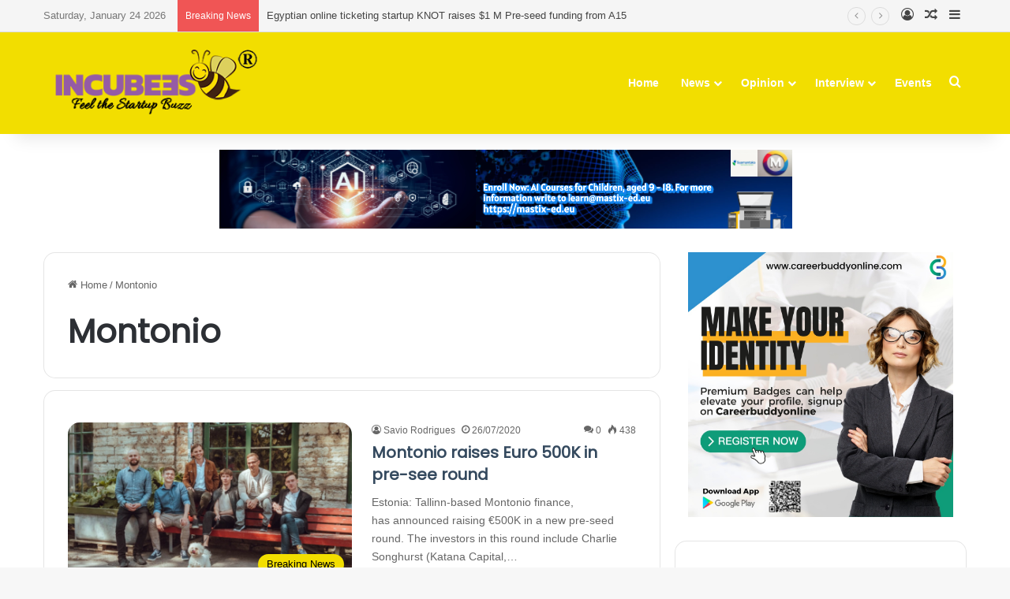

--- FILE ---
content_type: text/html; charset=utf-8
request_url: https://www.google.com/recaptcha/api2/aframe
body_size: 266
content:
<!DOCTYPE HTML><html><head><meta http-equiv="content-type" content="text/html; charset=UTF-8"></head><body><script nonce="3OvsjOwQrA-CmIyIceoDTA">/** Anti-fraud and anti-abuse applications only. See google.com/recaptcha */ try{var clients={'sodar':'https://pagead2.googlesyndication.com/pagead/sodar?'};window.addEventListener("message",function(a){try{if(a.source===window.parent){var b=JSON.parse(a.data);var c=clients[b['id']];if(c){var d=document.createElement('img');d.src=c+b['params']+'&rc='+(localStorage.getItem("rc::a")?sessionStorage.getItem("rc::b"):"");window.document.body.appendChild(d);sessionStorage.setItem("rc::e",parseInt(sessionStorage.getItem("rc::e")||0)+1);localStorage.setItem("rc::h",'1769257466645');}}}catch(b){}});window.parent.postMessage("_grecaptcha_ready", "*");}catch(b){}</script></body></html>